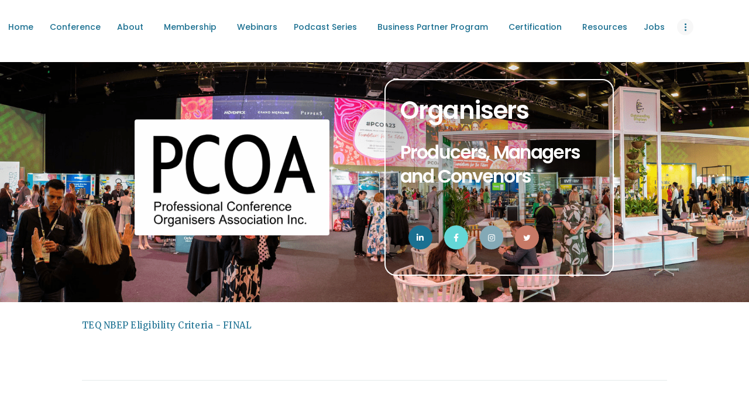

--- FILE ---
content_type: text/html; charset=UTF-8
request_url: https://pco.asn.au/funding/teq-nbep-eligibility-criteria-final/
body_size: 17847
content:
<!DOCTYPE html>
<html lang="en-US" class="no-js scheme_default">
<head>
			<meta charset="UTF-8">
		<meta name="viewport" content="width=device-width, initial-scale=1, maximum-scale=1">
		<meta name="format-detection" content="telephone=no">
		<link rel="profile" href="http://gmpg.org/xfn/11">
		<link rel="pingback" href="https://pco.asn.au/xmlrpc.php">
		<meta name='robots' content='index, follow, max-image-preview:large, max-snippet:-1, max-video-preview:-1' />

	<!-- This site is optimized with the Yoast SEO plugin v26.6 - https://yoast.com/wordpress/plugins/seo/ -->
	<title>TEQ NBEP Eligibility Criteria - FINAL | PCO Association</title>
	<link rel="canonical" href="https://pco.asn.au/funding/teq-nbep-eligibility-criteria-final/" />
	<meta property="og:locale" content="en_US" />
	<meta property="og:type" content="article" />
	<meta property="og:title" content="TEQ NBEP Eligibility Criteria - FINAL | PCO Association" />
	<meta property="og:description" content="TEQ NBEP Eligibility Criteria - FINAL" />
	<meta property="og:url" content="https://pco.asn.au/funding/teq-nbep-eligibility-criteria-final/" />
	<meta property="og:site_name" content="PCO Association" />
	<meta property="article:publisher" content="https://www.facebook.com/pages/Professional-Conference-Organisers-Association-Inc/133072896894015" />
	<script type="application/ld+json" class="yoast-schema-graph">{"@context":"https://schema.org","@graph":[{"@type":"WebPage","@id":"https://pco.asn.au/funding/teq-nbep-eligibility-criteria-final/","url":"https://pco.asn.au/funding/teq-nbep-eligibility-criteria-final/","name":"TEQ NBEP Eligibility Criteria - FINAL | PCO Association","isPartOf":{"@id":"https://pco.asn.au/#website"},"primaryImageOfPage":{"@id":"https://pco.asn.au/funding/teq-nbep-eligibility-criteria-final/#primaryimage"},"image":{"@id":"https://pco.asn.au/funding/teq-nbep-eligibility-criteria-final/#primaryimage"},"thumbnailUrl":"","datePublished":"2021-03-22T04:58:52+00:00","breadcrumb":{"@id":"https://pco.asn.au/funding/teq-nbep-eligibility-criteria-final/#breadcrumb"},"inLanguage":"en-US","potentialAction":[{"@type":"ReadAction","target":["https://pco.asn.au/funding/teq-nbep-eligibility-criteria-final/"]}]},{"@type":"ImageObject","inLanguage":"en-US","@id":"https://pco.asn.au/funding/teq-nbep-eligibility-criteria-final/#primaryimage","url":"","contentUrl":""},{"@type":"BreadcrumbList","@id":"https://pco.asn.au/funding/teq-nbep-eligibility-criteria-final/#breadcrumb","itemListElement":[{"@type":"ListItem","position":1,"name":"Home","item":"https://pco.asn.au/"},{"@type":"ListItem","position":2,"name":"Funding","item":"https://pco.asn.au/funding/"},{"@type":"ListItem","position":3,"name":"TEQ NBEP Eligibility Criteria &#8211; FINAL"}]},{"@type":"WebSite","@id":"https://pco.asn.au/#website","url":"https://pco.asn.au/","name":"PCO Association","description":"The community for Event Management Professionals","publisher":{"@id":"https://pco.asn.au/#organization"},"potentialAction":[{"@type":"SearchAction","target":{"@type":"EntryPoint","urlTemplate":"https://pco.asn.au/?s={search_term_string}"},"query-input":{"@type":"PropertyValueSpecification","valueRequired":true,"valueName":"search_term_string"}}],"inLanguage":"en-US"},{"@type":"Organization","@id":"https://pco.asn.au/#organization","name":"Professional Conference Organisers Association","url":"https://pco.asn.au/","logo":{"@type":"ImageObject","inLanguage":"en-US","@id":"https://pco.asn.au/#/schema/logo/image/","url":"https://pco.asn.au/wp-content/uploads/pco-round.png","contentUrl":"https://pco.asn.au/wp-content/uploads/pco-round.png","width":1200,"height":1200,"caption":"Professional Conference Organisers Association"},"image":{"@id":"https://pco.asn.au/#/schema/logo/image/"},"sameAs":["https://www.facebook.com/pages/Professional-Conference-Organisers-Association-Inc/133072896894015","https://x.com/pcoasn","https://www.instagram.com/pcoassn/","https://www.linkedin.com/company/professional-conference-organisers-association/"]}]}</script>
	<!-- / Yoast SEO plugin. -->


<link rel='dns-prefetch' href='//platform-api.sharethis.com' />
<link rel='dns-prefetch' href='//use.fontawesome.com' />
<link rel='dns-prefetch' href='//fonts.googleapis.com' />
<link rel="alternate" type="application/rss+xml" title="PCO Association &raquo; Feed" href="https://pco.asn.au/feed/" />
<link rel="alternate" type="application/rss+xml" title="PCO Association &raquo; Comments Feed" href="https://pco.asn.au/comments/feed/" />
<link rel="alternate" type="text/calendar" title="PCO Association &raquo; iCal Feed" href="https://pco.asn.au/events/?ical=1" />
<link rel="alternate" type="application/rss+xml" title="PCO Association &raquo; TEQ NBEP Eligibility Criteria &#8211; FINAL Comments Feed" href="https://pco.asn.au/funding/teq-nbep-eligibility-criteria-final/feed/" />
<link rel="alternate" title="oEmbed (JSON)" type="application/json+oembed" href="https://pco.asn.au/wp-json/oembed/1.0/embed?url=https%3A%2F%2Fpco.asn.au%2Ffunding%2Fteq-nbep-eligibility-criteria-final%2F" />
<link rel="alternate" title="oEmbed (XML)" type="text/xml+oembed" href="https://pco.asn.au/wp-json/oembed/1.0/embed?url=https%3A%2F%2Fpco.asn.au%2Ffunding%2Fteq-nbep-eligibility-criteria-final%2F&#038;format=xml" />
<style id='wp-img-auto-sizes-contain-inline-css' type='text/css'>
img:is([sizes=auto i],[sizes^="auto," i]){contain-intrinsic-size:3000px 1500px}
/*# sourceURL=wp-img-auto-sizes-contain-inline-css */
</style>
<link property="stylesheet" rel='stylesheet' id='vc_extensions_cqbundle_adminicon-css' href='https://pco.asn.au/wp-content/plugins/vc-extensions-bundle/css/admin_icon.css?ver=6.9' type='text/css' media='all' />
<style id='wp-emoji-styles-inline-css' type='text/css'>

	img.wp-smiley, img.emoji {
		display: inline !important;
		border: none !important;
		box-shadow: none !important;
		height: 1em !important;
		width: 1em !important;
		margin: 0 0.07em !important;
		vertical-align: -0.1em !important;
		background: none !important;
		padding: 0 !important;
	}
/*# sourceURL=wp-emoji-styles-inline-css */
</style>
<link property="stylesheet" rel='stylesheet' id='wp-block-library-css' href='https://pco.asn.au/wp-includes/css/dist/block-library/style.min.css?ver=6.9' type='text/css' media='all' />
<style id='global-styles-inline-css' type='text/css'>
:root{--wp--preset--aspect-ratio--square: 1;--wp--preset--aspect-ratio--4-3: 4/3;--wp--preset--aspect-ratio--3-4: 3/4;--wp--preset--aspect-ratio--3-2: 3/2;--wp--preset--aspect-ratio--2-3: 2/3;--wp--preset--aspect-ratio--16-9: 16/9;--wp--preset--aspect-ratio--9-16: 9/16;--wp--preset--color--black: #000000;--wp--preset--color--cyan-bluish-gray: #abb8c3;--wp--preset--color--white: #ffffff;--wp--preset--color--pale-pink: #f78da7;--wp--preset--color--vivid-red: #cf2e2e;--wp--preset--color--luminous-vivid-orange: #ff6900;--wp--preset--color--luminous-vivid-amber: #fcb900;--wp--preset--color--light-green-cyan: #7bdcb5;--wp--preset--color--vivid-green-cyan: #00d084;--wp--preset--color--pale-cyan-blue: #8ed1fc;--wp--preset--color--vivid-cyan-blue: #0693e3;--wp--preset--color--vivid-purple: #9b51e0;--wp--preset--gradient--vivid-cyan-blue-to-vivid-purple: linear-gradient(135deg,rgb(6,147,227) 0%,rgb(155,81,224) 100%);--wp--preset--gradient--light-green-cyan-to-vivid-green-cyan: linear-gradient(135deg,rgb(122,220,180) 0%,rgb(0,208,130) 100%);--wp--preset--gradient--luminous-vivid-amber-to-luminous-vivid-orange: linear-gradient(135deg,rgb(252,185,0) 0%,rgb(255,105,0) 100%);--wp--preset--gradient--luminous-vivid-orange-to-vivid-red: linear-gradient(135deg,rgb(255,105,0) 0%,rgb(207,46,46) 100%);--wp--preset--gradient--very-light-gray-to-cyan-bluish-gray: linear-gradient(135deg,rgb(238,238,238) 0%,rgb(169,184,195) 100%);--wp--preset--gradient--cool-to-warm-spectrum: linear-gradient(135deg,rgb(74,234,220) 0%,rgb(151,120,209) 20%,rgb(207,42,186) 40%,rgb(238,44,130) 60%,rgb(251,105,98) 80%,rgb(254,248,76) 100%);--wp--preset--gradient--blush-light-purple: linear-gradient(135deg,rgb(255,206,236) 0%,rgb(152,150,240) 100%);--wp--preset--gradient--blush-bordeaux: linear-gradient(135deg,rgb(254,205,165) 0%,rgb(254,45,45) 50%,rgb(107,0,62) 100%);--wp--preset--gradient--luminous-dusk: linear-gradient(135deg,rgb(255,203,112) 0%,rgb(199,81,192) 50%,rgb(65,88,208) 100%);--wp--preset--gradient--pale-ocean: linear-gradient(135deg,rgb(255,245,203) 0%,rgb(182,227,212) 50%,rgb(51,167,181) 100%);--wp--preset--gradient--electric-grass: linear-gradient(135deg,rgb(202,248,128) 0%,rgb(113,206,126) 100%);--wp--preset--gradient--midnight: linear-gradient(135deg,rgb(2,3,129) 0%,rgb(40,116,252) 100%);--wp--preset--font-size--small: 13px;--wp--preset--font-size--medium: 20px;--wp--preset--font-size--large: 36px;--wp--preset--font-size--x-large: 42px;--wp--preset--spacing--20: 0.44rem;--wp--preset--spacing--30: 0.67rem;--wp--preset--spacing--40: 1rem;--wp--preset--spacing--50: 1.5rem;--wp--preset--spacing--60: 2.25rem;--wp--preset--spacing--70: 3.38rem;--wp--preset--spacing--80: 5.06rem;--wp--preset--shadow--natural: 6px 6px 9px rgba(0, 0, 0, 0.2);--wp--preset--shadow--deep: 12px 12px 50px rgba(0, 0, 0, 0.4);--wp--preset--shadow--sharp: 6px 6px 0px rgba(0, 0, 0, 0.2);--wp--preset--shadow--outlined: 6px 6px 0px -3px rgb(255, 255, 255), 6px 6px rgb(0, 0, 0);--wp--preset--shadow--crisp: 6px 6px 0px rgb(0, 0, 0);}:where(.is-layout-flex){gap: 0.5em;}:where(.is-layout-grid){gap: 0.5em;}body .is-layout-flex{display: flex;}.is-layout-flex{flex-wrap: wrap;align-items: center;}.is-layout-flex > :is(*, div){margin: 0;}body .is-layout-grid{display: grid;}.is-layout-grid > :is(*, div){margin: 0;}:where(.wp-block-columns.is-layout-flex){gap: 2em;}:where(.wp-block-columns.is-layout-grid){gap: 2em;}:where(.wp-block-post-template.is-layout-flex){gap: 1.25em;}:where(.wp-block-post-template.is-layout-grid){gap: 1.25em;}.has-black-color{color: var(--wp--preset--color--black) !important;}.has-cyan-bluish-gray-color{color: var(--wp--preset--color--cyan-bluish-gray) !important;}.has-white-color{color: var(--wp--preset--color--white) !important;}.has-pale-pink-color{color: var(--wp--preset--color--pale-pink) !important;}.has-vivid-red-color{color: var(--wp--preset--color--vivid-red) !important;}.has-luminous-vivid-orange-color{color: var(--wp--preset--color--luminous-vivid-orange) !important;}.has-luminous-vivid-amber-color{color: var(--wp--preset--color--luminous-vivid-amber) !important;}.has-light-green-cyan-color{color: var(--wp--preset--color--light-green-cyan) !important;}.has-vivid-green-cyan-color{color: var(--wp--preset--color--vivid-green-cyan) !important;}.has-pale-cyan-blue-color{color: var(--wp--preset--color--pale-cyan-blue) !important;}.has-vivid-cyan-blue-color{color: var(--wp--preset--color--vivid-cyan-blue) !important;}.has-vivid-purple-color{color: var(--wp--preset--color--vivid-purple) !important;}.has-black-background-color{background-color: var(--wp--preset--color--black) !important;}.has-cyan-bluish-gray-background-color{background-color: var(--wp--preset--color--cyan-bluish-gray) !important;}.has-white-background-color{background-color: var(--wp--preset--color--white) !important;}.has-pale-pink-background-color{background-color: var(--wp--preset--color--pale-pink) !important;}.has-vivid-red-background-color{background-color: var(--wp--preset--color--vivid-red) !important;}.has-luminous-vivid-orange-background-color{background-color: var(--wp--preset--color--luminous-vivid-orange) !important;}.has-luminous-vivid-amber-background-color{background-color: var(--wp--preset--color--luminous-vivid-amber) !important;}.has-light-green-cyan-background-color{background-color: var(--wp--preset--color--light-green-cyan) !important;}.has-vivid-green-cyan-background-color{background-color: var(--wp--preset--color--vivid-green-cyan) !important;}.has-pale-cyan-blue-background-color{background-color: var(--wp--preset--color--pale-cyan-blue) !important;}.has-vivid-cyan-blue-background-color{background-color: var(--wp--preset--color--vivid-cyan-blue) !important;}.has-vivid-purple-background-color{background-color: var(--wp--preset--color--vivid-purple) !important;}.has-black-border-color{border-color: var(--wp--preset--color--black) !important;}.has-cyan-bluish-gray-border-color{border-color: var(--wp--preset--color--cyan-bluish-gray) !important;}.has-white-border-color{border-color: var(--wp--preset--color--white) !important;}.has-pale-pink-border-color{border-color: var(--wp--preset--color--pale-pink) !important;}.has-vivid-red-border-color{border-color: var(--wp--preset--color--vivid-red) !important;}.has-luminous-vivid-orange-border-color{border-color: var(--wp--preset--color--luminous-vivid-orange) !important;}.has-luminous-vivid-amber-border-color{border-color: var(--wp--preset--color--luminous-vivid-amber) !important;}.has-light-green-cyan-border-color{border-color: var(--wp--preset--color--light-green-cyan) !important;}.has-vivid-green-cyan-border-color{border-color: var(--wp--preset--color--vivid-green-cyan) !important;}.has-pale-cyan-blue-border-color{border-color: var(--wp--preset--color--pale-cyan-blue) !important;}.has-vivid-cyan-blue-border-color{border-color: var(--wp--preset--color--vivid-cyan-blue) !important;}.has-vivid-purple-border-color{border-color: var(--wp--preset--color--vivid-purple) !important;}.has-vivid-cyan-blue-to-vivid-purple-gradient-background{background: var(--wp--preset--gradient--vivid-cyan-blue-to-vivid-purple) !important;}.has-light-green-cyan-to-vivid-green-cyan-gradient-background{background: var(--wp--preset--gradient--light-green-cyan-to-vivid-green-cyan) !important;}.has-luminous-vivid-amber-to-luminous-vivid-orange-gradient-background{background: var(--wp--preset--gradient--luminous-vivid-amber-to-luminous-vivid-orange) !important;}.has-luminous-vivid-orange-to-vivid-red-gradient-background{background: var(--wp--preset--gradient--luminous-vivid-orange-to-vivid-red) !important;}.has-very-light-gray-to-cyan-bluish-gray-gradient-background{background: var(--wp--preset--gradient--very-light-gray-to-cyan-bluish-gray) !important;}.has-cool-to-warm-spectrum-gradient-background{background: var(--wp--preset--gradient--cool-to-warm-spectrum) !important;}.has-blush-light-purple-gradient-background{background: var(--wp--preset--gradient--blush-light-purple) !important;}.has-blush-bordeaux-gradient-background{background: var(--wp--preset--gradient--blush-bordeaux) !important;}.has-luminous-dusk-gradient-background{background: var(--wp--preset--gradient--luminous-dusk) !important;}.has-pale-ocean-gradient-background{background: var(--wp--preset--gradient--pale-ocean) !important;}.has-electric-grass-gradient-background{background: var(--wp--preset--gradient--electric-grass) !important;}.has-midnight-gradient-background{background: var(--wp--preset--gradient--midnight) !important;}.has-small-font-size{font-size: var(--wp--preset--font-size--small) !important;}.has-medium-font-size{font-size: var(--wp--preset--font-size--medium) !important;}.has-large-font-size{font-size: var(--wp--preset--font-size--large) !important;}.has-x-large-font-size{font-size: var(--wp--preset--font-size--x-large) !important;}
/*# sourceURL=global-styles-inline-css */
</style>

<style id='classic-theme-styles-inline-css' type='text/css'>
/*! This file is auto-generated */
.wp-block-button__link{color:#fff;background-color:#32373c;border-radius:9999px;box-shadow:none;text-decoration:none;padding:calc(.667em + 2px) calc(1.333em + 2px);font-size:1.125em}.wp-block-file__button{background:#32373c;color:#fff;text-decoration:none}
/*# sourceURL=/wp-includes/css/classic-themes.min.css */
</style>
<style id='font-awesome-svg-styles-default-inline-css' type='text/css'>
.svg-inline--fa {
  display: inline-block;
  height: 1em;
  overflow: visible;
  vertical-align: -.125em;
}
/*# sourceURL=font-awesome-svg-styles-default-inline-css */
</style>
<link property="stylesheet" rel='stylesheet' id='font-awesome-svg-styles-css' href='https://pco.asn.au/wp-content/uploads/font-awesome/v5.13.0/css/svg-with-js.css' type='text/css' media='all' />
<style id='font-awesome-svg-styles-inline-css' type='text/css'>
   .wp-block-font-awesome-icon svg::before,
   .wp-rich-text-font-awesome-icon svg::before {content: unset;}
/*# sourceURL=font-awesome-svg-styles-inline-css */
</style>
<link property="stylesheet" rel='stylesheet' id='essential-grid-plugin-settings-css' href='https://pco.asn.au/wp-content/plugins/essential-grid/public/assets/css/settings.css?ver=2.3.3' type='text/css' media='all' />
<link property="stylesheet" rel='stylesheet' id='tp-fontello-css' href='https://pco.asn.au/wp-content/plugins/essential-grid/public/assets/font/fontello/css/fontello.css?ver=2.3.3' type='text/css' media='all' />
<link property="stylesheet" rel='stylesheet' id='rs-plugin-settings-css' href='https://pco.asn.au/wp-content/plugins/revslider/public/assets/css/rs6.css?ver=6.1.3' type='text/css' media='all' />
<style id='rs-plugin-settings-inline-css' type='text/css'>
#rs-demo-id {}
/*# sourceURL=rs-plugin-settings-inline-css */
</style>
<link property="stylesheet" rel='stylesheet' id='symple_shortcode_styles-css' href='https://pco.asn.au/wp-content/plugins/symple-shortcodes/shortcodes/css/symple_shortcodes_styles.css?ver=6.9' type='text/css' media='all' />
<link property="stylesheet" rel='stylesheet' id='trx_addons-icons-css' href='https://pco.asn.au/wp-content/plugins/trx_addons/css/font-icons/css/trx_addons_icons-embedded.css?ver=6.9' type='text/css' media='all' />
<link property="stylesheet" rel='stylesheet' id='swiperslider-css' href='https://pco.asn.au/wp-content/plugins/trx_addons/js/swiper/swiper.min.css' type='text/css' media='all' />
<link property="stylesheet" rel='stylesheet' id='magnific-popup-css' href='https://pco.asn.au/wp-content/plugins/trx_addons/js/magnific/magnific-popup.min.css' type='text/css' media='all' />
<link property="stylesheet" rel='stylesheet' id='trx_addons-css' href='https://pco.asn.au/wp-content/plugins/trx_addons/css/trx_addons.css' type='text/css' media='all' />
<link property="stylesheet" rel='stylesheet' id='trx_addons-animation-css' href='https://pco.asn.au/wp-content/plugins/trx_addons/css/trx_addons.animation.css?ver=6.9' type='text/css' media='all' />
<link property="stylesheet" rel='stylesheet' id='ppress-frontend-css' href='https://pco.asn.au/wp-content/plugins/wp-user-avatar/assets/css/frontend.min.css?ver=4.16.8' type='text/css' media='all' />
<link property="stylesheet" rel='stylesheet' id='ppress-flatpickr-css' href='https://pco.asn.au/wp-content/plugins/wp-user-avatar/assets/flatpickr/flatpickr.min.css?ver=4.16.8' type='text/css' media='all' />
<link property="stylesheet" rel='stylesheet' id='ppress-select2-css' href='https://pco.asn.au/wp-content/plugins/wp-user-avatar/assets/select2/select2.min.css?ver=6.9' type='text/css' media='all' />
<link property="stylesheet" rel='stylesheet' id='if-menu-site-css-css' href='https://pco.asn.au/wp-content/plugins/if-menu/assets/if-menu-site.css?ver=6.9' type='text/css' media='all' />
<link property="stylesheet" rel='stylesheet' id='font-awesome-official-css' href='https://use.fontawesome.com/releases/v5.13.0/css/all.css' type='text/css' media='all' integrity="sha384-Bfad6CLCknfcloXFOyFnlgtENryhrpZCe29RTifKEixXQZ38WheV+i/6YWSzkz3V" crossorigin="anonymous" />
<link property="stylesheet" rel='stylesheet' id='dvk-social-sharing-css' href='https://pco.asn.au/wp-content/plugins/dvk-social-sharing/assets/css/styles.min.css?ver=1.3.9' type='text/css' media='all' />
<link property="stylesheet" rel='stylesheet' id='font-awesome-css' href='https://pco.asn.au/wp-content/plugins/symple-shortcodes/shortcodes/css/font-awesome.min.css?ver=6.9' type='text/css' media='all' />
<link property="stylesheet" rel='stylesheet' id='popupaoc-public-style-css' href='https://pco.asn.au/wp-content/plugins/popup-anything-on-click/assets/css/popupaoc-public.css?ver=2.9.1' type='text/css' media='all' />
<link property="stylesheet" rel='stylesheet' id='childhope-font-google_fonts-css' href='https://fonts.googleapis.com/css?family=Merriweather%3A400%2C700%2C700i%7CPoppins%3A400%2C500%2C600&#038;subset=latin%2Clatin-ext&#038;ver=6.9' type='text/css' media='all' />
<link property="stylesheet" rel='stylesheet' id='fontello-css' href='https://pco.asn.au/wp-content/themes/childhope/css/fontello/css/fontello-embedded.css?ver=6.9' type='text/css' media='all' />
<link property="stylesheet" rel='stylesheet' id='childhope-main-css' href='https://pco.asn.au/wp-content/themes/childhope/style.css' type='text/css' media='all' />
<link property="stylesheet" rel='stylesheet' id='childhope-styles-css' href='https://pco.asn.au/wp-content/themes/childhope/css/__styles.css?ver=6.9' type='text/css' media='all' />
<link property="stylesheet" rel='stylesheet' id='childhope-colors-css' href='https://pco.asn.au/wp-content/themes/childhope/css/__colors.css?ver=6.9' type='text/css' media='all' />
<link property="stylesheet" rel='stylesheet' id='mediaelement-css' href='https://pco.asn.au/wp-includes/js/mediaelement/mediaelementplayer-legacy.min.css?ver=4.2.17' type='text/css' media='all' />
<link property="stylesheet" rel='stylesheet' id='wp-mediaelement-css' href='https://pco.asn.au/wp-includes/js/mediaelement/wp-mediaelement.min.css?ver=6.9' type='text/css' media='all' />
<link property="stylesheet" rel='stylesheet' id='childhope-responsive-css' href='https://pco.asn.au/wp-content/themes/childhope/css/responsive.css?ver=6.9' type='text/css' media='all' />
<link property="stylesheet" rel='stylesheet' id='font-awesome-official-v4shim-css' href='https://use.fontawesome.com/releases/v5.13.0/css/v4-shims.css' type='text/css' media='all' integrity="sha384-/7iOrVBege33/9vHFYEtviVcxjUsNCqyeMnlW/Ms+PH8uRdFkKFmqf9CbVAN0Qef" crossorigin="anonymous" />
<style id='font-awesome-official-v4shim-inline-css' type='text/css'>
@font-face {
font-family: "FontAwesome";
font-display: block;
src: url("https://use.fontawesome.com/releases/v5.13.0/webfonts/fa-brands-400.eot"),
		url("https://use.fontawesome.com/releases/v5.13.0/webfonts/fa-brands-400.eot?#iefix") format("embedded-opentype"),
		url("https://use.fontawesome.com/releases/v5.13.0/webfonts/fa-brands-400.woff2") format("woff2"),
		url("https://use.fontawesome.com/releases/v5.13.0/webfonts/fa-brands-400.woff") format("woff"),
		url("https://use.fontawesome.com/releases/v5.13.0/webfonts/fa-brands-400.ttf") format("truetype"),
		url("https://use.fontawesome.com/releases/v5.13.0/webfonts/fa-brands-400.svg#fontawesome") format("svg");
}

@font-face {
font-family: "FontAwesome";
font-display: block;
src: url("https://use.fontawesome.com/releases/v5.13.0/webfonts/fa-solid-900.eot"),
		url("https://use.fontawesome.com/releases/v5.13.0/webfonts/fa-solid-900.eot?#iefix") format("embedded-opentype"),
		url("https://use.fontawesome.com/releases/v5.13.0/webfonts/fa-solid-900.woff2") format("woff2"),
		url("https://use.fontawesome.com/releases/v5.13.0/webfonts/fa-solid-900.woff") format("woff"),
		url("https://use.fontawesome.com/releases/v5.13.0/webfonts/fa-solid-900.ttf") format("truetype"),
		url("https://use.fontawesome.com/releases/v5.13.0/webfonts/fa-solid-900.svg#fontawesome") format("svg");
}

@font-face {
font-family: "FontAwesome";
font-display: block;
src: url("https://use.fontawesome.com/releases/v5.13.0/webfonts/fa-regular-400.eot"),
		url("https://use.fontawesome.com/releases/v5.13.0/webfonts/fa-regular-400.eot?#iefix") format("embedded-opentype"),
		url("https://use.fontawesome.com/releases/v5.13.0/webfonts/fa-regular-400.woff2") format("woff2"),
		url("https://use.fontawesome.com/releases/v5.13.0/webfonts/fa-regular-400.woff") format("woff"),
		url("https://use.fontawesome.com/releases/v5.13.0/webfonts/fa-regular-400.ttf") format("truetype"),
		url("https://use.fontawesome.com/releases/v5.13.0/webfonts/fa-regular-400.svg#fontawesome") format("svg");
unicode-range: U+F004-F005,U+F007,U+F017,U+F022,U+F024,U+F02E,U+F03E,U+F044,U+F057-F059,U+F06E,U+F070,U+F075,U+F07B-F07C,U+F080,U+F086,U+F089,U+F094,U+F09D,U+F0A0,U+F0A4-F0A7,U+F0C5,U+F0C7-F0C8,U+F0E0,U+F0EB,U+F0F3,U+F0F8,U+F0FE,U+F111,U+F118-F11A,U+F11C,U+F133,U+F144,U+F146,U+F14A,U+F14D-F14E,U+F150-F152,U+F15B-F15C,U+F164-F165,U+F185-F186,U+F191-F192,U+F1AD,U+F1C1-F1C9,U+F1CD,U+F1D8,U+F1E3,U+F1EA,U+F1F6,U+F1F9,U+F20A,U+F247-F249,U+F24D,U+F254-F25B,U+F25D,U+F267,U+F271-F274,U+F279,U+F28B,U+F28D,U+F2B5-F2B6,U+F2B9,U+F2BB,U+F2BD,U+F2C1-F2C2,U+F2D0,U+F2D2,U+F2DC,U+F2ED,U+F328,U+F358-F35B,U+F3A5,U+F3D1,U+F410,U+F4AD;
}
/*# sourceURL=font-awesome-official-v4shim-inline-css */
</style>
<link property="stylesheet" rel='stylesheet' id='tw-recent-posts-widget-css' href='https://pco.asn.au/wp-content/plugins/tw-recent-posts-widget/tw-recent-posts-widget.css?ver=1.0.5' type='text/css' media='screen' />
<script type="text/javascript" src="https://pco.asn.au/wp-includes/js/jquery/jquery.min.js?ver=3.7.1" id="jquery-core-js"></script>
<script type="text/javascript" src="https://pco.asn.au/wp-includes/js/jquery/jquery-migrate.min.js?ver=3.4.1" id="jquery-migrate-js"></script>
<script type="text/javascript" src="https://pco.asn.au/wp-content/plugins/revslider/public/assets/js/revolution.tools.min.js?ver=6.0" id="tp-tools-js"></script>
<script type="text/javascript" src="https://pco.asn.au/wp-content/plugins/revslider/public/assets/js/rs6.min.js?ver=6.1.3" id="revmin-js"></script>
<script type="text/javascript" src="https://pco.asn.au/wp-content/plugins/wp-user-avatar/assets/flatpickr/flatpickr.min.js?ver=4.16.8" id="ppress-flatpickr-js"></script>
<script type="text/javascript" src="https://pco.asn.au/wp-content/plugins/wp-user-avatar/assets/select2/select2.min.js?ver=4.16.8" id="ppress-select2-js"></script>
<script type="text/javascript" src="//platform-api.sharethis.com/js/sharethis.js#source=googleanalytics-wordpress#product=ga&amp;property=61198df85b327a00125e2a6b" id="googleanalytics-platform-sharethis-js"></script>
<script></script><link rel="https://api.w.org/" href="https://pco.asn.au/wp-json/" /><link rel="alternate" title="JSON" type="application/json" href="https://pco.asn.au/wp-json/wp/v2/media/16010" /><link rel="EditURI" type="application/rsd+xml" title="RSD" href="https://pco.asn.au/xmlrpc.php?rsd" />
<meta name="generator" content="WordPress 6.9" />
<link rel='shortlink' href='https://pco.asn.au/?p=16010' />
<meta name="tec-api-version" content="v1"><meta name="tec-api-origin" content="https://pco.asn.au"><link rel="alternate" href="https://pco.asn.au/wp-json/tribe/events/v1/" /><script>
(function() {
	(function (i, s, o, g, r, a, m) {
		i['GoogleAnalyticsObject'] = r;
		i[r] = i[r] || function () {
				(i[r].q = i[r].q || []).push(arguments)
			}, i[r].l = 1 * new Date();
		a = s.createElement(o),
			m = s.getElementsByTagName(o)[0];
		a.async = 1;
		a.src = g;
		m.parentNode.insertBefore(a, m)
	})(window, document, 'script', 'https://google-analytics.com/analytics.js', 'ga');

	ga('create', 'UA-123888048-1', 'auto');
			ga('send', 'pageview');
	})();
</script>
<meta name="generator" content="Powered by WPBakery Page Builder - drag and drop page builder for WordPress."/>
<meta name="generator" content="Powered by Slider Revolution 6.1.3 - responsive, Mobile-Friendly Slider Plugin for WordPress with comfortable drag and drop interface." />
<link rel="icon" href="https://pco.asn.au/wp-content/uploads/cropped-pcoa-3-32x32.png" sizes="32x32" />
<link rel="icon" href="https://pco.asn.au/wp-content/uploads/cropped-pcoa-3-192x192.png" sizes="192x192" />
<link rel="apple-touch-icon" href="https://pco.asn.au/wp-content/uploads/cropped-pcoa-3-180x180.png" />
<meta name="msapplication-TileImage" content="https://pco.asn.au/wp-content/uploads/cropped-pcoa-3-270x270.png" />
<script type="text/javascript">function setREVStartSize(t){try{var h,e=document.getElementById(t.c).parentNode.offsetWidth;if(e=0===e||isNaN(e)?window.innerWidth:e,t.tabw=void 0===t.tabw?0:parseInt(t.tabw),t.thumbw=void 0===t.thumbw?0:parseInt(t.thumbw),t.tabh=void 0===t.tabh?0:parseInt(t.tabh),t.thumbh=void 0===t.thumbh?0:parseInt(t.thumbh),t.tabhide=void 0===t.tabhide?0:parseInt(t.tabhide),t.thumbhide=void 0===t.thumbhide?0:parseInt(t.thumbhide),t.mh=void 0===t.mh||""==t.mh||"auto"===t.mh?0:parseInt(t.mh,0),"fullscreen"===t.layout||"fullscreen"===t.l)h=Math.max(t.mh,window.innerHeight);else{for(var i in t.gw=Array.isArray(t.gw)?t.gw:[t.gw],t.rl)void 0!==t.gw[i]&&0!==t.gw[i]||(t.gw[i]=t.gw[i-1]);for(var i in t.gh=void 0===t.el||""===t.el||Array.isArray(t.el)&&0==t.el.length?t.gh:t.el,t.gh=Array.isArray(t.gh)?t.gh:[t.gh],t.rl)void 0!==t.gh[i]&&0!==t.gh[i]||(t.gh[i]=t.gh[i-1]);var r,a=new Array(t.rl.length),n=0;for(var i in t.tabw=t.tabhide>=e?0:t.tabw,t.thumbw=t.thumbhide>=e?0:t.thumbw,t.tabh=t.tabhide>=e?0:t.tabh,t.thumbh=t.thumbhide>=e?0:t.thumbh,t.rl)a[i]=t.rl[i]<window.innerWidth?0:t.rl[i];for(var i in r=a[0],a)r>a[i]&&0<a[i]&&(r=a[i],n=i);var d=e>t.gw[n]+t.tabw+t.thumbw?1:(e-(t.tabw+t.thumbw))/t.gw[n];h=t.gh[n]*d+(t.tabh+t.thumbh)}void 0===window.rs_init_css&&(window.rs_init_css=document.head.appendChild(document.createElement("style"))),document.getElementById(t.c).height=h,window.rs_init_css.innerHTML+="#"+t.c+"_wrapper { height: "+h+"px }"}catch(t){console.log("Failure at Presize of Slider:"+t)}};</script>
		<style type="text/css" id="wp-custom-css">
			.related_wrap {display: none;}

/*
	CSS Migrated from Jetpack:
*/
.single .wp-post-image { 
display: none; 
}


.green {
background: green !important;
}		</style>
		<noscript><style> .wpb_animate_when_almost_visible { opacity: 1; }</style></noscript><style type="text/css" id="trx_addons-inline-styles-inline-css">.vc_custom_1586490939090{padding-top: 2rem !important;padding-bottom: 3rem !important;}.vc_custom_1708578982411{margin-top: 0px !important;padding-top: 0.8rem !important;background: #ffffff url(https://pco.asn.au/wp-content/uploads/home-header-24-2-1.png?id=20696) !important;background-position: center !important;background-repeat: no-repeat !important;background-size: cover !important;}.vc_custom_1602119534127{border-top-width: 2px !important;border-right-width: 2px !important;border-bottom-width: 2px !important;border-left-width: 2px !important;padding-top: 35px !important;padding-right: 25px !important;padding-bottom: 35px !important;padding-left: 25px !important;background-color: rgba(0,0,0,0.17) !important;*background-color: rgb(0,0,0) !important;border-left-color: #ffffff !important;border-left-style: solid !important;border-right-color: #ffffff !important;border-right-style: solid !important;border-top-color: #ffffff !important;border-top-style: solid !important;border-bottom-color: #ffffff !important;border-bottom-style: solid !important;border-radius: 20px !important;}.vc_custom_1739487536661{margin-top: 15% !important;margin-bottom: 15% !important;padding-right: 15% !important;}.vc_custom_1602121985860{padding-top: 2rem !important;padding-bottom: 2rem !important;}.vc_custom_1602118589746{padding-left: 1rem !important;}</style><link property="stylesheet" rel='stylesheet' id='js_composer_front-css' href='https://pco.asn.au/wp-content/plugins/js_composer/assets/css/js_composer.min.css?ver=8.0.1' type='text/css' media='all' />
<link property="stylesheet" rel='stylesheet' id='vc_animate-css-css' href='https://pco.asn.au/wp-content/plugins/js_composer/assets/lib/vendor/node_modules/animate.css/animate.min.css?ver=8.0.1' type='text/css' media='all' />
<link property="stylesheet" rel='stylesheet' id='vc_font_awesome_5_shims-css' href='https://pco.asn.au/wp-content/plugins/js_composer/assets/lib/vendor/node_modules/@fortawesome/fontawesome-free/css/v4-shims.min.css?ver=8.0.1' type='text/css' media='all' />
<link property="stylesheet" rel='stylesheet' id='vc_font_awesome_5-css' href='https://pco.asn.au/wp-content/plugins/js_composer/assets/lib/vendor/node_modules/@fortawesome/fontawesome-free/css/all.min.css?ver=8.0.1' type='text/css' media='all' />
</head>

<body class="attachment wp-singular attachment-template-default attachmentid-16010 attachment-pdf wp-theme-childhope symple-shortcodes  symple-shortcodes-responsive tribe-no-js body_tag scheme_default blog_mode_page body_style_wide is_single sidebar_hide expand_content remove_margins header_style_header-custom-15649 header_position_default menu_style_top no_layout wpb-js-composer js-comp-ver-8.0.1 vc_responsive">

	
	<div class="body_wrap">

		<div class="page_wrap">

			<header class="top_panel top_panel_custom top_panel_custom_15649 without_bg_image scheme_default"><div class="vc_row wpb_row vc_row-fluid vc_custom_1586490939090"><div class="wpb_column vc_column_container vc_col-sm-12 sc_layouts_column_icons_position_left"><div class="vc_column-inner"><div class="wpb_wrapper"><div class="sc_layouts_item"><nav id="sc_layouts_menu_361634299" class="sc_layouts_menu sc_layouts_menu_default menu_hover_fade hide_on_mobile"><ul id="menu-main-menu" class="sc_layouts_menu_nav"><li id="menu-item-14737" class="menu-item menu-item-type-post_type menu-item-object-page menu-item-home menu-item-14737"><a href="https://pco.asn.au/"><span>Home</span></a></li><li id="menu-item-15405" class="menu-item menu-item-type-custom menu-item-object-custom menu-item-15405"><a target="_blank" href="https://www.pcoaconference.com.au/"><span>Conference</span></a></li><li id="menu-item-12775" class="menu-item menu-item-type-post_type menu-item-object-page menu-item-has-children menu-item-12775"><a href="https://pco.asn.au/about/"><span>About</span></a>
<ul class="sub-menu"><li id="menu-item-21292" class="green menu-item menu-item-type-custom menu-item-object-custom menu-item-21292"><a target="_blank" href="https://pco.asn.au/login"><span>MEMBERS&#8217; ONLY ACCESS</span></a></li><li id="menu-item-12777" class="menu-item menu-item-type-post_type menu-item-object-page menu-item-12777"><a href="https://pco.asn.au/councillors/"><span>Councillors</span></a></li><li id="menu-item-15432" class="menu-item menu-item-type-post_type menu-item-object-page menu-item-15432"><a href="https://pco.asn.au/team-members/"><span>Team Members</span></a></li><li id="menu-item-12776" class="menu-item menu-item-type-post_type menu-item-object-page menu-item-12776"><a href="https://pco.asn.au/life-members/"><span>Life Members</span></a></li><li id="menu-item-20626" class="menu-item menu-item-type-post_type menu-item-object-page menu-item-20626"><a href="https://pco.asn.au/pcoa-joins-the-australian-chamber-of-commerce-and-industry-acci/"><span>PCOA joins the Australian Chamber of Commerce and Industry (ACCI)</span></a></li><li id="menu-item-21218" class="menu-item menu-item-type-post_type menu-item-object-page menu-item-21218"><a href="https://pco.asn.au/sustainable-events/"><span>PCOA &#038; Sustainability</span></a></li></ul>
</li><li id="menu-item-74" class="menu-item menu-item-type-post_type menu-item-object-page menu-item-has-children menu-item-74"><a href="https://pco.asn.au/membership/"><span>Membership</span></a>
<ul class="sub-menu"><li id="menu-item-15328" class="green menu-item menu-item-type-custom menu-item-object-custom menu-item-15328"><a href="https://pco.asn.au/login"><span>MEMBERS&#8217; ONLY ACCESS</span></a></li><li id="menu-item-12778" class="menu-item menu-item-type-post_type menu-item-object-page menu-item-12778"><a href="https://pco.asn.au/government-support/"><span>Government Support</span></a></li><li id="menu-item-14721" class="menu-item menu-item-type-custom menu-item-object-custom menu-item-14721"><a target="_blank" href="https://pcoassociation.eventsair.com/pcoamembership/member-application"><span>Member Application</span></a></li><li id="menu-item-15161" class="menu-item menu-item-type-custom menu-item-object-custom menu-item-15161"><a target="_blank" href="https://pcoassociation.eventsair.com/pcoamembership/cemrpk"><span>CEM RPK Application</span></a></li><li id="menu-item-15396" class="menu-item menu-item-type-custom menu-item-object-custom menu-item-15396"><a target="_blank" href="https://pcoassociation.eventsair.com/pcoamembership/cem-application"><span>CEM Standard Application</span></a></li><li id="menu-item-14722" class="menu-item menu-item-type-custom menu-item-object-custom menu-item-14722"><a target="_blank" href="https://pcoassociation.eventsair.com/pcoamembership/mempay/"><span>Pay Membership</span></a></li><li id="menu-item-13101" class="menu-item menu-item-type-post_type menu-item-object-page menu-item-13101"><a href="https://pco.asn.au/sig-groups/"><span>SIG Groups</span></a></li><li id="menu-item-15182" class="menu-item menu-item-type-post_type menu-item-object-page menu-item-15182"><a href="https://pco.asn.au/owner-director/"><span>Owners and Directors Area</span></a></li></ul>
</li><li id="menu-item-13255" class="menu-item menu-item-type-post_type menu-item-object-page menu-item-13255"><a href="https://pco.asn.au/webinars/"><span>Webinars</span></a></li><li id="menu-item-20005" class="menu-item menu-item-type-custom menu-item-object-custom menu-item-has-children menu-item-20005"><a href="#"><span>Podcast Series</span></a>
<ul class="sub-menu"><li id="menu-item-21857" class="menu-item menu-item-type-post_type menu-item-object-page menu-item-21857"><a href="https://pco.asn.au/the-conference-collective-2025/"><span>The Conference Collective 2025</span></a></li><li id="menu-item-20783" class="menu-item menu-item-type-post_type menu-item-object-page menu-item-20783"><a href="https://pco.asn.au/the-conference-collective-2024/"><span>The Conference Collective 2024</span></a></li><li id="menu-item-20004" class="menu-item menu-item-type-post_type menu-item-object-page menu-item-20004"><a href="https://pco.asn.au/the-conference-collective/"><span>The Conference Collective 2023</span></a></li><li id="menu-item-17983" class="menu-item menu-item-type-post_type menu-item-object-page menu-item-17983"><a href="https://pco.asn.au/a-breath-of-fresh-air-podcast-series-2022/"><span>Breath of Fresh Air 2022</span></a></li></ul>
</li><li id="menu-item-13070" class="menu-item menu-item-type-post_type menu-item-object-page menu-item-has-children menu-item-13070"><a href="https://pco.asn.au/business-partner-program/"><span>Business Partner Program</span></a>
<ul class="sub-menu"><li id="menu-item-12894" class="menu-item menu-item-type-post_type menu-item-object-page menu-item-12894"><a href="https://pco.asn.au/business-partners/"><span>Business Partners</span></a></li><li id="menu-item-16126" class="menu-item menu-item-type-post_type menu-item-object-page menu-item-16126"><a href="https://pco.asn.au/destination-business-partners/"><span>Destination Business Partners</span></a></li><li id="menu-item-13096" class="menu-item menu-item-type-post_type menu-item-object-page menu-item-13096"><a href="https://pco.asn.au/media-business-partners/"><span>Media Business Partners</span></a></li></ul>
</li><li id="menu-item-12750" class="menu-item menu-item-type-post_type menu-item-object-page menu-item-has-children menu-item-12750"><a href="https://pco.asn.au/certification/"><span>Certification</span></a>
<ul class="sub-menu"><li id="menu-item-12751" class="menu-item menu-item-type-post_type menu-item-object-page menu-item-has-children menu-item-12751"><a href="https://pco.asn.au/apply-for-certified-event-manager-cem-certification/"><span>Apply for Certified Event Manager (CEM) Certification</span></a>
	<ul class="sub-menu"><li id="menu-item-15167" class="menu-item menu-item-type-custom menu-item-object-custom menu-item-15167"><a target="_blank" href="https://pco.asn.au/wp-content/uploads/Client-Referee-Report-2025.pdf"><span>Client Referee Report</span></a></li><li id="menu-item-15166" class="menu-item menu-item-type-custom menu-item-object-custom menu-item-15166"><a target="_blank" href="https://pco.asn.au/wp-content/uploads/Supplier-Referee-Report-2025.pdf"><span>Supplier Referee Report</span></a></li></ul>
</li><li id="menu-item-12941" class="menu-item menu-item-type-post_type menu-item-object-page menu-item-12941"><a href="https://pco.asn.au/company-certification/"><span>Company Certification</span></a></li><li id="menu-item-12752" class="menu-item menu-item-type-post_type menu-item-object-page menu-item-12752"><a href="https://pco.asn.au/certified-event-managers/"><span>Certified Event Managers</span></a></li><li id="menu-item-12955" class="menu-item menu-item-type-post_type menu-item-object-page menu-item-12955"><a href="https://pco.asn.au/certified-event-management-companies/"><span>Certified Event Management Companies</span></a></li></ul>
</li><li id="menu-item-18764" class="menu-item menu-item-type-post_type menu-item-object-page menu-item-18764"><a target="_blank" href="https://pco.asn.au/pcoa-resources-book-sales/"><span>Resources</span></a></li><li id="menu-item-12756" class="menu-item menu-item-type-post_type menu-item-object-page menu-item-12756"><a href="https://pco.asn.au/positions-vacant/"><span>Jobs</span></a></li><li id="menu-item-12839" class="menu-item menu-item-type-post_type menu-item-object-page current_page_parent menu-item-12839"><a href="https://pco.asn.au/blog/"><span>News Room</span></a></li><li id="menu-item-83" class="menu-item menu-item-type-post_type menu-item-object-page menu-item-83"><a href="https://pco.asn.au/contacts/"><span>Contact</span></a></li></ul></nav><!-- /.sc_layouts_menu --><div class="sc_layouts_iconed_text sc_layouts_menu_mobile_button">
		<a class="sc_layouts_item_link sc_layouts_iconed_text_link" href="#">
			<span class="sc_layouts_item_icon sc_layouts_iconed_text_icon trx_addons_icon-menu"></span>
		</a>
	</div></div></div></div></div></div><div data-vc-full-width="true" data-vc-full-width-init="false" data-vc-stretch-content="true" class="vc_row wpb_row vc_row-fluid wpb_animate_when_almost_visible wpb_fadeIn fadeIn vc_custom_1708578982411 vc_row-has-fill vc_column-gap-35 vc_row-no-padding vc_row-o-content-middle vc_row-flex sc_layouts_row sc_layouts_row_type_normal scheme_mint"><div class="wpb_column vc_column_container vc_col-sm-2 sc_layouts_column sc_layouts_column_align_left sc_layouts_column_icons_position_left"><div class="vc_column-inner"><div class="wpb_wrapper"></div></div></div><div class="wpb_column vc_column_container vc_col-sm-4 sc_layouts_column_icons_position_left"><div class="vc_column-inner"><div class="wpb_wrapper">
	<div  class="wpb_single_image wpb_content_element vc_align_right wpb_content_element wpb_animate_when_almost_visible wpb_fadeInLeftBig fadeInLeftBig vc_custom_1739487536661">
		
		<figure class="wpb_wrapper vc_figure">
			<div class="vc_single_image-wrapper vc_box_rounded  vc_box_border_grey"><img width="369" height="219" src="https://pco.asn.au/wp-content/uploads/pcoa-inc-e1739487661117.png" class="vc_single_image-img attachment-full" alt="" title="pcoa-inc" decoding="async" fetchpriority="high" srcset="https://pco.asn.au/wp-content/uploads/pcoa-inc-e1739487661117.png 369w, https://pco.asn.au/wp-content/uploads/pcoa-inc-e1739487661117-300x178.png 300w, https://pco.asn.au/wp-content/uploads/pcoa-inc-e1739487661117-150x89.png 150w, https://pco.asn.au/wp-content/uploads/pcoa-inc-e1739487661117-280x166.png 280w" sizes="(max-width: 369px) 100vw, 369px" /></div>
		</figure>
	</div>
</div></div></div><div class="wpb_column vc_column_container vc_col-sm-4 vc_col-has-fill sc_layouts_column_icons_position_left"><div class="vc_column-inner vc_custom_1602119534127"><div class="wpb_wrapper">
	<div class="wpb_text_column wpb_content_element vc_custom_1602121985860" >
		<div class="wpb_wrapper">
			<h2><span style="color: #ffffff;"><strong>Organisers</strong></span></h2>
<h3><span style="color: #ffffff;"><strong>Producers, Managers<br />
and Convenors</strong></span></h3>

		</div>
	</div>
<div class="sc_layouts_item sc_layouts_hide_on_tablet"><div  id="sc_socials_1749787370" 
		class="hide_on_tablet sc_socials sc_socials_default sc_align_left  vc_custom_1602118589746"><div class="socials_wrap"><span class="social_item"><a href="https://www.linkedin.com/company/professional-conference-organisers-association/" target="_blank" class="social_icons"><span class="fab fa-linkedin-in"></span></a></span><span class="social_item"><a href="https://www.facebook.com/pages/Professional-Conference-Organisers-Association-Inc/133072896894015" target="_blank" class="social_icons"><span class="fab fa-facebook-f"></span></a></span><span class="social_item"><a href="https://www.instagram.com/pcoassn/" target="_blank" class="social_icons"><span class="icon-instagramm"></span></a></span><span class="social_item"><a href="https://twitter.com/pcoasn" target="_blank" class="social_icons"><span class="icon-twitter"></span></a></span></div><!-- /.socials_wrap --></div><!-- /.sc_socials --></div></div></div></div><div class="wpb_column vc_column_container vc_col-sm-2 sc_layouts_column_icons_position_left"><div class="vc_column-inner"><div class="wpb_wrapper"></div></div></div></div><div class="vc_row-full-width vc_clearfix"></div><div class="vc_row wpb_row vc_row-fluid"><div class="wpb_column vc_column_container vc_col-sm-12 sc_layouts_column_icons_position_left"><div class="vc_column-inner"><div class="wpb_wrapper"><div class="vc_empty_space  height_tiny"   style="height: 64px"><span class="vc_empty_space_inner"></span></div><div class="vc_empty_space  height_tiny"   style="height: 64px"><span class="vc_empty_space_inner"></span></div></div></div></div></div></header><div class="menu_mobile_overlay"></div>
<div class="menu_mobile menu_mobile_fullscreen ">
	<div class="menu_mobile_inner">
		<a class="menu_mobile_close icon-cancel"></a><a class="sc_layouts_logo" href="https://pco.asn.au/"><span class="logo_text">PCO Association</span><span class="logo_slogan">The community for Event Management Professionals</span></a><nav class="menu_mobile_nav_area"><ul id="menu_mobile" class=" menu_mobile_nav"><li class="menu-item menu-item-type-post_type menu-item-object-page menu-item-home menu-item-14737"><a href="https://pco.asn.au/"><span>Home</span></a></li><li class="menu-item menu-item-type-custom menu-item-object-custom menu-item-15405"><a target="_blank" href="https://www.pcoaconference.com.au/"><span>Conference</span></a></li><li class="menu-item menu-item-type-post_type menu-item-object-page menu-item-has-children menu-item-12775"><a href="https://pco.asn.au/about/"><span>About</span></a>
<ul class="sub-menu"><li class="green menu-item menu-item-type-custom menu-item-object-custom menu-item-21292"><a target="_blank" href="https://pco.asn.au/login"><span>MEMBERS&#8217; ONLY ACCESS</span></a></li><li class="menu-item menu-item-type-post_type menu-item-object-page menu-item-12777"><a href="https://pco.asn.au/councillors/"><span>Councillors</span></a></li><li class="menu-item menu-item-type-post_type menu-item-object-page menu-item-15432"><a href="https://pco.asn.au/team-members/"><span>Team Members</span></a></li><li class="menu-item menu-item-type-post_type menu-item-object-page menu-item-12776"><a href="https://pco.asn.au/life-members/"><span>Life Members</span></a></li><li class="menu-item menu-item-type-post_type menu-item-object-page menu-item-20626"><a href="https://pco.asn.au/pcoa-joins-the-australian-chamber-of-commerce-and-industry-acci/"><span>PCOA joins the Australian Chamber of Commerce and Industry (ACCI)</span></a></li><li class="menu-item menu-item-type-post_type menu-item-object-page menu-item-21218"><a href="https://pco.asn.au/sustainable-events/"><span>PCOA &#038; Sustainability</span></a></li></ul>
</li><li class="menu-item menu-item-type-post_type menu-item-object-page menu-item-has-children menu-item-74"><a href="https://pco.asn.au/membership/"><span>Membership</span></a>
<ul class="sub-menu"><li class="green menu-item menu-item-type-custom menu-item-object-custom menu-item-15328"><a href="https://pco.asn.au/login"><span>MEMBERS&#8217; ONLY ACCESS</span></a></li><li class="menu-item menu-item-type-post_type menu-item-object-page menu-item-12778"><a href="https://pco.asn.au/government-support/"><span>Government Support</span></a></li><li class="menu-item menu-item-type-custom menu-item-object-custom menu-item-14721"><a target="_blank" href="https://pcoassociation.eventsair.com/pcoamembership/member-application"><span>Member Application</span></a></li><li class="menu-item menu-item-type-custom menu-item-object-custom menu-item-15161"><a target="_blank" href="https://pcoassociation.eventsair.com/pcoamembership/cemrpk"><span>CEM RPK Application</span></a></li><li class="menu-item menu-item-type-custom menu-item-object-custom menu-item-15396"><a target="_blank" href="https://pcoassociation.eventsair.com/pcoamembership/cem-application"><span>CEM Standard Application</span></a></li><li class="menu-item menu-item-type-custom menu-item-object-custom menu-item-14722"><a target="_blank" href="https://pcoassociation.eventsair.com/pcoamembership/mempay/"><span>Pay Membership</span></a></li><li class="menu-item menu-item-type-post_type menu-item-object-page menu-item-13101"><a href="https://pco.asn.au/sig-groups/"><span>SIG Groups</span></a></li><li class="menu-item menu-item-type-post_type menu-item-object-page menu-item-15182"><a href="https://pco.asn.au/owner-director/"><span>Owners and Directors Area</span></a></li></ul>
</li><li class="menu-item menu-item-type-post_type menu-item-object-page menu-item-13255"><a href="https://pco.asn.au/webinars/"><span>Webinars</span></a></li><li class="menu-item menu-item-type-custom menu-item-object-custom menu-item-has-children menu-item-20005"><a href="#"><span>Podcast Series</span></a>
<ul class="sub-menu"><li class="menu-item menu-item-type-post_type menu-item-object-page menu-item-21857"><a href="https://pco.asn.au/the-conference-collective-2025/"><span>The Conference Collective 2025</span></a></li><li class="menu-item menu-item-type-post_type menu-item-object-page menu-item-20783"><a href="https://pco.asn.au/the-conference-collective-2024/"><span>The Conference Collective 2024</span></a></li><li class="menu-item menu-item-type-post_type menu-item-object-page menu-item-20004"><a href="https://pco.asn.au/the-conference-collective/"><span>The Conference Collective 2023</span></a></li><li class="menu-item menu-item-type-post_type menu-item-object-page menu-item-17983"><a href="https://pco.asn.au/a-breath-of-fresh-air-podcast-series-2022/"><span>Breath of Fresh Air 2022</span></a></li></ul>
</li><li class="menu-item menu-item-type-post_type menu-item-object-page menu-item-has-children menu-item-13070"><a href="https://pco.asn.au/business-partner-program/"><span>Business Partner Program</span></a>
<ul class="sub-menu"><li class="menu-item menu-item-type-post_type menu-item-object-page menu-item-12894"><a href="https://pco.asn.au/business-partners/"><span>Business Partners</span></a></li><li class="menu-item menu-item-type-post_type menu-item-object-page menu-item-16126"><a href="https://pco.asn.au/destination-business-partners/"><span>Destination Business Partners</span></a></li><li class="menu-item menu-item-type-post_type menu-item-object-page menu-item-13096"><a href="https://pco.asn.au/media-business-partners/"><span>Media Business Partners</span></a></li></ul>
</li><li class="menu-item menu-item-type-post_type menu-item-object-page menu-item-has-children menu-item-12750"><a href="https://pco.asn.au/certification/"><span>Certification</span></a>
<ul class="sub-menu"><li class="menu-item menu-item-type-post_type menu-item-object-page menu-item-has-children menu-item-12751"><a href="https://pco.asn.au/apply-for-certified-event-manager-cem-certification/"><span>Apply for Certified Event Manager (CEM) Certification</span></a>
	<ul class="sub-menu"><li class="menu-item menu-item-type-custom menu-item-object-custom menu-item-15167"><a target="_blank" href="https://pco.asn.au/wp-content/uploads/Client-Referee-Report-2025.pdf"><span>Client Referee Report</span></a></li><li class="menu-item menu-item-type-custom menu-item-object-custom menu-item-15166"><a target="_blank" href="https://pco.asn.au/wp-content/uploads/Supplier-Referee-Report-2025.pdf"><span>Supplier Referee Report</span></a></li></ul>
</li><li class="menu-item menu-item-type-post_type menu-item-object-page menu-item-12941"><a href="https://pco.asn.au/company-certification/"><span>Company Certification</span></a></li><li class="menu-item menu-item-type-post_type menu-item-object-page menu-item-12752"><a href="https://pco.asn.au/certified-event-managers/"><span>Certified Event Managers</span></a></li><li class="menu-item menu-item-type-post_type menu-item-object-page menu-item-12955"><a href="https://pco.asn.au/certified-event-management-companies/"><span>Certified Event Management Companies</span></a></li></ul>
</li><li class="menu-item menu-item-type-post_type menu-item-object-page menu-item-18764"><a target="_blank" href="https://pco.asn.au/pcoa-resources-book-sales/"><span>Resources</span></a></li><li class="menu-item menu-item-type-post_type menu-item-object-page menu-item-12756"><a href="https://pco.asn.au/positions-vacant/"><span>Jobs</span></a></li><li class="menu-item menu-item-type-post_type menu-item-object-page current_page_parent menu-item-12839"><a href="https://pco.asn.au/blog/"><span>News Room</span></a></li><li class="menu-item menu-item-type-post_type menu-item-object-page menu-item-83"><a href="https://pco.asn.au/contacts/"><span>Contact</span></a></li></ul></nav><div class="search_wrap search_style_normal search_mobile">
	<div class="search_form_wrap">
		<form role="search" method="get" class="search_form" action="https://pco.asn.au/">
			<input type="text" class="search_field" placeholder="Search" value="" name="s">
			<button type="submit" class="search_submit trx_addons_icon-search"></button>
					</form>
	</div>
	</div><div class="socials_mobile"><span class="social_item"><a href="https://twitter.com/pcoasn" target="_blank" class="social_icons social_twitter"><span class="trx_addons_icon-twitter"></span></a></span><span class="social_item"><a href="https://www.facebook.com/pages/Professional-Conference-Organisers-Association-Inc/133072896894015" target="_blank" class="social_icons social_facebook"><span class="trx_addons_icon-facebook"></span></a></span><span class="social_item"><a href="https://www.instagram.com/pcoassn/" target="_blank" class="social_icons social_instagram"><span class="trx_addons_icon-instagram"></span></a></span></div>	</div>
</div>

			<div class="page_content_wrap scheme_default">

								<div class="content_wrap">
				
									

					<div class="content">
										

<article id="post-16010" class="post_item_single post_type_page post-16010 attachment type-attachment status-inherit hentry">
	<div class="post_content entry-content">
		<p class="attachment"><a href='https://pco.asn.au/wp-content/uploads/TEQ-NBEP-Eligibility-Criteria-FINAL.pdf'>TEQ NBEP Eligibility Criteria - FINAL</a></p>
	</div><!-- .entry-content -->

</article>
	<section class="comments_wrap">
					<div class="comments_form_wrap">
				<div class="comments_form">
					<div id="respond" class="comment-respond">
		<h3 class="section_title comments_form_title">Leave a comment</h3><form action="https://pco.asn.au/wp-comments-post.php" method="post" id="commentform" class="comment-form "><div class="comments_field comments_comment"><label for="comment" class="required">Comment</label><span class="sc_form_field_wrap"><textarea id="comment" name="comment" placeholder="Your comment *" aria-required="true"></textarea></span></div><div class="comments_field comments_author"><label for="author" class="required">Name</label><span class="sc_form_field_wrap"><input id="author" name="author" type="text" placeholder="Your Name *" value="" aria-required="true" /></span></div>
<div class="comments_field comments_email"><label for="email" class="required">E-mail</label><span class="sc_form_field_wrap"><input id="email" name="email" type="text" placeholder="Your E-mail *" value="" aria-required="true" /></span></div>
<p class="comment-form-cookies-consent"><input id="wp-comment-cookies-consent" name="wp-comment-cookies-consent" type="checkbox" value="yes" /> <label for="wp-comment-cookies-consent">Save my name, email, and website in this browser for the next time I comment.</label></p>
<div class="comments_field comments_i_agree_privacy_policy"><span class="sc_form_field_wrap"><input id="i_agree_privacy_policy" name="i_agree_privacy_policy" type="checkbox" value="1" /> <label for="i_agree_privacy_policy" class="optional">I agree that my submitted data is being collected and stored.</label></span></div>
<p class="form-submit"><input name="submit" type="submit" id="send_comment" class="submit" value="Leave a comment" /> <input type='hidden' name='comment_post_ID' value='16010' id='comment_post_ID' />
<input type='hidden' name='comment_parent' id='comment_parent' value='0' />
</p><p style="display: none;"><input type="hidden" id="akismet_comment_nonce" name="akismet_comment_nonce" value="48470bfc2f" /></p><p style="display: none !important;" class="akismet-fields-container" data-prefix="ak_"><label>&#916;<textarea name="ak_hp_textarea" cols="45" rows="8" maxlength="100"></textarea></label><input type="hidden" id="ak_js_1" name="ak_js" value="1"/><script>document.getElementById( "ak_js_1" ).setAttribute( "value", ( new Date() ).getTime() );</script></p></form>	</div><!-- #respond -->
					</div>
			</div><!-- /.comments_form_wrap -->
				</section><!-- /.comments_wrap -->
					<div class="widgets_below_content widgets_below_content_wrap widget_area">
					<div class="widgets_below_content_inner widgets_below_content_inner widget_area_inner">
						<div class="columns_wrap"><aside id="media_image-2" class="column-1_1 widget widget_media_image"><img width="300" height="86" src="https://pco.asn.au/wp-content/uploads/2020/02/black-300x86.png" class="image wp-image-1193  attachment-medium size-medium" alt="" style="max-width: 100%; height: auto;" decoding="async" loading="lazy" srcset="https://pco.asn.au/wp-content/uploads/2020/02/black-300x86.png 300w, https://pco.asn.au/wp-content/uploads/2020/02/black.png 350w" sizes="auto, (max-width: 300px) 100vw, 300px" /></aside></div>					</div> <!-- /.widget_area_inner -->
				</div> <!-- /.widget_area -->
								
					</div><!-- </.content> -->

					</div><!-- </.content_wrap> -->			</div><!-- </.page_content_wrap> -->

			<footer class="footer_wrap footer_default scheme_dark">
			<div class="footer_widgets_wrap widget_area">
			<div class="footer_widgets_inner widget_area_inner">
				<div class="content_wrap"><div class="columns_wrap"><aside id="text-2" class="column-1_3 widget widget_text"><h5 class="widget_title">Contact Us</h5>			<div class="textwidget"><p><strong>Membership and Certification enquiries</strong><br />
<strong>Cindy Axisa</strong><br />
M:<strong> </strong>0435 374 476<br />
E: <a href="mailto:cindy@pco.asn.au">cindy@pco.asn.au</a></p>
<p><strong>Business Partner Program enquiries</strong><br />
<strong>Maxine Tod</strong><br />
M:<strong> </strong>0435 103 912<br />
E: <a href="mailto:maxine@pco.asn.au" target="_blank" rel="noopener noreferrer">maxine@pco.asn.au</a></p>
<p>PO Box 1253, Nerang QLD 4211<br />
<strong>URL:</strong> www.pco.asn.au</p>
</div>
		</aside><aside id="nav_menu-8" class="column-1_3 widget widget_nav_menu"><h5 class="widget_title">Memberships &#038; Certification</h5><div class="menu-footer-1-container"><ul id="menu-footer-1" class="menu"><li id="menu-item-13154" class="menu-item menu-item-type-post_type menu-item-object-page menu-item-has-children menu-item-13154"><a href="https://pco.asn.au/membership/">Membership</a>
<ul class="sub-menu">
	<li id="menu-item-14724" class="menu-item menu-item-type-custom menu-item-object-custom menu-item-14724"><a target="_blank" href="https://pcoassociation.eventsair.com/pcoamembership/member-application">Member Application</a></li>
	<li id="menu-item-15160" class="menu-item menu-item-type-custom menu-item-object-custom menu-item-15160"><a href="https://pcoassociation.eventsair.com/pcoamembership/cemrpk">CEM RPK Application</a></li>
	<li id="menu-item-14723" class="menu-item menu-item-type-custom menu-item-object-custom menu-item-14723"><a target="_blank" href="https://pcoassociation.eventsair.com/pcoamembership/mempay/">Pay Membership</a></li>
	<li id="menu-item-13153" class="menu-item menu-item-type-post_type menu-item-object-page menu-item-13153"><a href="https://pco.asn.au/sig-groups/">SIG Groups</a></li>
</ul>
</li>
<li id="menu-item-12763" class="menu-item menu-item-type-post_type menu-item-object-page menu-item-has-children menu-item-12763"><a href="https://pco.asn.au/certification/">Certification</a>
<ul class="sub-menu">
	<li id="menu-item-12762" class="menu-item menu-item-type-post_type menu-item-object-page menu-item-12762"><a href="https://pco.asn.au/apply-for-certified-event-manager-cem-certification/">Apply for Certified Event Manager (CEM) Certification</a></li>
	<li id="menu-item-13155" class="menu-item menu-item-type-post_type menu-item-object-page menu-item-13155"><a href="https://pco.asn.au/company-certification/">Company Certification</a></li>
	<li id="menu-item-12764" class="menu-item menu-item-type-post_type menu-item-object-page menu-item-12764"><a href="https://pco.asn.au/certified-event-managers/">Certified Event Managers</a></li>
	<li id="menu-item-13156" class="menu-item menu-item-type-post_type menu-item-object-page menu-item-13156"><a href="https://pco.asn.au/certified-event-management-companies/">Certified Event Management Companies</a></li>
</ul>
</li>
<li id="menu-item-14726" class="menu-item menu-item-type-post_type menu-item-object-page menu-item-14726"><a href="https://pco.asn.au/webinars/">Webinars</a></li>
<li id="menu-item-13161" class="menu-item menu-item-type-post_type menu-item-object-page menu-item-13161"><a href="https://pco.asn.au/business-partner-program/">Business Partner Program</a></li>
</ul></div></aside><aside id="text-3" class="column-1_3 widget widget_text"><h5 class="widget_title">Acknowledgement of Country</h5>			<div class="textwidget"><p>The PCO Association acknowledges the traditional owners and custodians of Country throughout Australia and acknowledges their continuing connection to land, sea and community.</p>
<p>We pay our respects to the people, the Cultures and the elders past, present and emerging.</p>
</div>
		</aside><aside id="trx_addons_widget_recent_posts-2" class="column-1_3 widget widget_recent_posts"><h5 class="widget_title">Latest from the News Room</h5><article class="post_item with_thumb"><div class="post_content"><h6 class="post_title"><a href="https://pco.asn.au/the-summer-issue-of-spice-magazine-is-out-now/">The Summer issue of Spice magazine is out now!</a></h6><div class="post_info"></div></div></article><article class="post_item with_thumb"><div class="post_content"><h6 class="post_title"><a href="https://pco.asn.au/meeting-newz-november-december-2025/">meeting newz November / December 2025</a></h6><div class="post_info"></div></div></article><article class="post_item with_thumb"><div class="post_content"><h6 class="post_title"><a href="https://pco.asn.au/press-release-gold-coast-convention-and-exhibition-centre-reaffirms-global-leadership-in-sustainable-practices/">Press Release:  Gold Coast Convention And Exhibition Centre Reaffirms Global Leadership In Sustainable Practices</a></h6><div class="post_info"></div></div></article></aside><aside id="nav_menu-10" class="column-1_3 widget widget_nav_menu"><h5 class="widget_title">Policies</h5><div class="menu-policies-container"><ul id="menu-policies" class="menu"><li id="menu-item-14923" class="menu-item menu-item-type-post_type menu-item-object-page menu-item-14923"><a href="https://pco.asn.au/privacy-policy-2/">Privacy Policy</a></li>
<li id="menu-item-14922" class="menu-item menu-item-type-post_type menu-item-object-page menu-item-14922"><a href="https://pco.asn.au/refund-security-policy/">Refund &#038; Security Policy</a></li>
<li id="menu-item-14924" class="menu-item menu-item-type-post_type menu-item-object-page menu-item-14924"><a href="https://pco.asn.au/code-of-conduct/">Code of Conduct</a></li>
<li id="menu-item-21219" class="menu-item menu-item-type-post_type menu-item-object-page menu-item-21219"><a href="https://pco.asn.au/sustainable-events/">PCOA Sustainability Policy</a></li>
</ul></div></aside><aside id="text-4" class="column-1_3 widget widget_text"><h5 class="widget_title">PCOA Inc. Information</h5>			<div class="textwidget"><p><strong>IA </strong>35380<strong><br />
ARBN</strong> 136 627 088<br />
<strong>ABN: </strong>3069 0730722</p>
</div>
		</aside></div><!-- /.columns_wrap --></div><!-- /.content_wrap -->			</div><!-- /.footer_widgets_inner -->
		</div><!-- /.footer_widgets_wrap -->
		 
<div class="footer_copyright_wrap scheme_">
	<div class="footer_copyright_inner">
		<div class="content_wrap">
			<div class="copyright_text">PCO Association © 2026. All rights reserved.</div>
		</div>
	</div>
</div>
</footer><!-- /.footer_wrap -->

		</div><!-- /.page_wrap -->

	</div><!-- /.body_wrap -->

	
	<script type="speculationrules">
{"prefetch":[{"source":"document","where":{"and":[{"href_matches":"/*"},{"not":{"href_matches":["/wp-*.php","/wp-admin/*","/wp-content/uploads/*","/wp-content/*","/wp-content/plugins/*","/wp-content/themes/childhope/*","/*\\?(.+)"]}},{"not":{"selector_matches":"a[rel~=\"nofollow\"]"}},{"not":{"selector_matches":".no-prefetch, .no-prefetch a"}}]},"eagerness":"conservative"}]}
</script>
		<script type="text/javascript">
			var ajaxRevslider;
			
			jQuery(document).ready(function() {

				
				// CUSTOM AJAX CONTENT LOADING FUNCTION
				ajaxRevslider = function(obj) {
				
					// obj.type : Post Type
					// obj.id : ID of Content to Load
					// obj.aspectratio : The Aspect Ratio of the Container / Media
					// obj.selector : The Container Selector where the Content of Ajax will be injected. It is done via the Essential Grid on Return of Content
					
					var content	= '';
					var data	= {
						action:			'revslider_ajax_call_front',
						client_action:	'get_slider_html',
						token:			'9cc1c3de87',
						type:			obj.type,
						id:				obj.id,
						aspectratio:	obj.aspectratio
					};
					
					// SYNC AJAX REQUEST
					jQuery.ajax({
						type:		'post',
						url:		'https://pco.asn.au/wp-admin/admin-ajax.php',
						dataType:	'json',
						data:		data,
						async:		false,
						success:	function(ret, textStatus, XMLHttpRequest) {
							if(ret.success == true)
								content = ret.data;								
						},
						error:		function(e) {
							console.log(e);
						}
					});
					
					 // FIRST RETURN THE CONTENT WHEN IT IS LOADED !!
					 return content;						 
				};
				
				// CUSTOM AJAX FUNCTION TO REMOVE THE SLIDER
				var ajaxRemoveRevslider = function(obj) {
					return jQuery(obj.selector + ' .rev_slider').revkill();
				};


				// EXTEND THE AJAX CONTENT LOADING TYPES WITH TYPE AND FUNCTION				
				if (jQuery.fn.tpessential !== undefined) 					
					if(typeof(jQuery.fn.tpessential.defaults) !== 'undefined') 
						jQuery.fn.tpessential.defaults.ajaxTypes.push({type: 'revslider', func: ajaxRevslider, killfunc: ajaxRemoveRevslider, openAnimationSpeed: 0.3});   
						// type:  Name of the Post to load via Ajax into the Essential Grid Ajax Container
						// func: the Function Name which is Called once the Item with the Post Type has been clicked
						// killfunc: function to kill in case the Ajax Window going to be removed (before Remove function !
						// openAnimationSpeed: how quick the Ajax Content window should be animated (default is 0.3)
					
				
				
			});
		</script>
				<script>
		( function ( body ) {
			'use strict';
			body.className = body.className.replace( /\btribe-no-js\b/, 'tribe-js' );
		} )( document.body );
		</script>
		<script> /* <![CDATA[ */var tribe_l10n_datatables = {"aria":{"sort_ascending":": activate to sort column ascending","sort_descending":": activate to sort column descending"},"length_menu":"Show _MENU_ entries","empty_table":"No data available in table","info":"Showing _START_ to _END_ of _TOTAL_ entries","info_empty":"Showing 0 to 0 of 0 entries","info_filtered":"(filtered from _MAX_ total entries)","zero_records":"No matching records found","search":"Search:","all_selected_text":"All items on this page were selected. ","select_all_link":"Select all pages","clear_selection":"Clear Selection.","pagination":{"all":"All","next":"Next","previous":"Previous"},"select":{"rows":{"0":"","_":": Selected %d rows","1":": Selected 1 row"}},"datepicker":{"dayNames":["Sunday","Monday","Tuesday","Wednesday","Thursday","Friday","Saturday"],"dayNamesShort":["Sun","Mon","Tue","Wed","Thu","Fri","Sat"],"dayNamesMin":["S","M","T","W","T","F","S"],"monthNames":["January","February","March","April","May","June","July","August","September","October","November","December"],"monthNamesShort":["January","February","March","April","May","June","July","August","September","October","November","December"],"monthNamesMin":["Jan","Feb","Mar","Apr","May","Jun","Jul","Aug","Sep","Oct","Nov","Dec"],"nextText":"Next","prevText":"Prev","currentText":"Today","closeText":"Done","today":"Today","clear":"Clear"}};/* ]]> */ </script><script type="text/javascript" src="https://pco.asn.au/wp-content/plugins/the-events-calendar/common/build/js/user-agent.js?ver=da75d0bdea6dde3898df" id="tec-user-agent-js"></script>
<script type="text/javascript" src="https://pco.asn.au/wp-content/plugins/popup-anything-on-click/assets/js/popupaoc-public.js?ver=2.9.1" id="popupaoc-public-js-js"></script>
<script type="text/javascript" src="https://pco.asn.au/wp-content/plugins/trx_addons/js/swiper/swiper.jquery.min.js" id="swiperslider-js"></script>
<script type="text/javascript" src="https://pco.asn.au/wp-content/plugins/symple-shortcodes/shortcodes/js/magnific-popup.min.js?ver=0.9.4" id="magnific-popup-js"></script>
<script type="text/javascript" id="trx_addons-js-extra">
/* <![CDATA[ */
var TRX_ADDONS_STORAGE = {"ajax_url":"https://pco.asn.au/wp-admin/admin-ajax.php","ajax_nonce":"5d076ad6b4","site_url":"https://pco.asn.au","post_id":"16010","vc_edit_mode":"0","popup_engine":"magnific","animate_inner_links":"0","add_target_blank":"1","user_logged_in":"0","email_mask":"^([a-zA-Z0-9_\\-]+\\.)*[a-zA-Z0-9_\\-]+@[a-z0-9_\\-]+(\\.[a-z0-9_\\-]+)*\\.[a-z]{2,6}$","msg_ajax_error":"Invalid server answer!","msg_magnific_loading":"Loading image","msg_magnific_error":"Error loading image","msg_error_like":"Error saving your like! Please, try again later.","msg_field_name_empty":"The name can't be empty","msg_field_email_empty":"Too short (or empty) email address","msg_field_email_not_valid":"Invalid email address","msg_field_text_empty":"The message text can't be empty","msg_search_error":"Search error! Try again later.","msg_send_complete":"Send message complete!","msg_send_error":"Transmit failed!","ajax_views":"","menu_cache":[".sc_layouts_menu_nav","#menu_main",".menu",".menu","#menu_mobile",".menu_mobile_inner \u003E nav \u003E ul"],"login_via_ajax":"1","msg_login_empty":"The Login field can't be empty","msg_login_long":"The Login field is too long","msg_password_empty":"The password can't be empty and shorter then 4 characters","msg_password_long":"The password is too long","msg_login_success":"Login success! The page should be reloaded in 3 sec.","msg_login_error":"Login failed!","msg_not_agree":"Please, read and check 'Terms and Conditions'","msg_email_long":"E-mail address is too long","msg_email_not_valid":"E-mail address is invalid","msg_password_not_equal":"The passwords in both fields are not equal","msg_registration_success":"Registration success! Please log in!","msg_registration_error":"Registration failed!","scroll_to_anchor":"1","update_location_from_anchor":"0","msg_sc_googlemap_not_avail":"Googlemap service is not available","msg_sc_googlemap_geocoder_error":"Error while geocode address"};
//# sourceURL=trx_addons-js-extra
/* ]]> */
</script>
<script type="text/javascript" src="https://pco.asn.au/wp-content/plugins/trx_addons/js/trx_addons.js" id="trx_addons-js"></script>
<script type="text/javascript" id="ppress-frontend-script-js-extra">
/* <![CDATA[ */
var pp_ajax_form = {"ajaxurl":"https://pco.asn.au/wp-admin/admin-ajax.php","confirm_delete":"Are you sure?","deleting_text":"Deleting...","deleting_error":"An error occurred. Please try again.","nonce":"2e6f3e6ae8","disable_ajax_form":"false","is_checkout":"0","is_checkout_tax_enabled":"0","is_checkout_autoscroll_enabled":"true"};
//# sourceURL=ppress-frontend-script-js-extra
/* ]]> */
</script>
<script type="text/javascript" src="https://pco.asn.au/wp-content/plugins/wp-user-avatar/assets/js/frontend.min.js?ver=4.16.8" id="ppress-frontend-script-js"></script>
<script type="text/javascript" src="https://pco.asn.au/wp-content/themes/childhope/js/superfish.js" id="superfish-js"></script>
<script type="text/javascript" id="childhope-init-js-extra">
/* <![CDATA[ */
var CHILDHOPE_STORAGE = {"ajax_url":"https://pco.asn.au/wp-admin/admin-ajax.php","ajax_nonce":"5d076ad6b4","site_url":"https://pco.asn.au","site_scheme":"scheme_default","user_logged_in":"","mobile_layout_width":"767","menu_side_stretch":"1","menu_side_icons":"1","background_video":"","use_mediaelements":"1","message_maxlength":"1000","admin_mode":"","email_mask":"^([a-zA-Z0-9_\\-]+\\.)*[a-zA-Z0-9_\\-]+@[a-z0-9_\\-]+(\\.[a-z0-9_\\-]+)*\\.[a-z]{2,6}$","strings":{"ajax_error":"Invalid server answer!","error_global":"Error data validation!","name_empty":"The name can&#039;t be empty","name_long":"Too long name","email_empty":"Too short (or empty) email address","email_long":"Too long email address","email_not_valid":"Invalid email address","text_empty":"The message text can&#039;t be empty","text_long":"Too long message text"},"alter_link_color":"#ffe164","button_hover":"default"};
//# sourceURL=childhope-init-js-extra
/* ]]> */
</script>
<script type="text/javascript" src="https://pco.asn.au/wp-content/themes/childhope/js/__scripts.js" id="childhope-init-js"></script>
<script type="text/javascript" id="mediaelement-core-js-before">
/* <![CDATA[ */
var mejsL10n = {"language":"en","strings":{"mejs.download-file":"Download File","mejs.install-flash":"You are using a browser that does not have Flash player enabled or installed. Please turn on your Flash player plugin or download the latest version from https://get.adobe.com/flashplayer/","mejs.fullscreen":"Fullscreen","mejs.play":"Play","mejs.pause":"Pause","mejs.time-slider":"Time Slider","mejs.time-help-text":"Use Left/Right Arrow keys to advance one second, Up/Down arrows to advance ten seconds.","mejs.live-broadcast":"Live Broadcast","mejs.volume-help-text":"Use Up/Down Arrow keys to increase or decrease volume.","mejs.unmute":"Unmute","mejs.mute":"Mute","mejs.volume-slider":"Volume Slider","mejs.video-player":"Video Player","mejs.audio-player":"Audio Player","mejs.captions-subtitles":"Captions/Subtitles","mejs.captions-chapters":"Chapters","mejs.none":"None","mejs.afrikaans":"Afrikaans","mejs.albanian":"Albanian","mejs.arabic":"Arabic","mejs.belarusian":"Belarusian","mejs.bulgarian":"Bulgarian","mejs.catalan":"Catalan","mejs.chinese":"Chinese","mejs.chinese-simplified":"Chinese (Simplified)","mejs.chinese-traditional":"Chinese (Traditional)","mejs.croatian":"Croatian","mejs.czech":"Czech","mejs.danish":"Danish","mejs.dutch":"Dutch","mejs.english":"English","mejs.estonian":"Estonian","mejs.filipino":"Filipino","mejs.finnish":"Finnish","mejs.french":"French","mejs.galician":"Galician","mejs.german":"German","mejs.greek":"Greek","mejs.haitian-creole":"Haitian Creole","mejs.hebrew":"Hebrew","mejs.hindi":"Hindi","mejs.hungarian":"Hungarian","mejs.icelandic":"Icelandic","mejs.indonesian":"Indonesian","mejs.irish":"Irish","mejs.italian":"Italian","mejs.japanese":"Japanese","mejs.korean":"Korean","mejs.latvian":"Latvian","mejs.lithuanian":"Lithuanian","mejs.macedonian":"Macedonian","mejs.malay":"Malay","mejs.maltese":"Maltese","mejs.norwegian":"Norwegian","mejs.persian":"Persian","mejs.polish":"Polish","mejs.portuguese":"Portuguese","mejs.romanian":"Romanian","mejs.russian":"Russian","mejs.serbian":"Serbian","mejs.slovak":"Slovak","mejs.slovenian":"Slovenian","mejs.spanish":"Spanish","mejs.swahili":"Swahili","mejs.swedish":"Swedish","mejs.tagalog":"Tagalog","mejs.thai":"Thai","mejs.turkish":"Turkish","mejs.ukrainian":"Ukrainian","mejs.vietnamese":"Vietnamese","mejs.welsh":"Welsh","mejs.yiddish":"Yiddish"}};
//# sourceURL=mediaelement-core-js-before
/* ]]> */
</script>
<script type="text/javascript" src="https://pco.asn.au/wp-includes/js/mediaelement/mediaelement-and-player.min.js?ver=4.2.17" id="mediaelement-core-js"></script>
<script type="text/javascript" src="https://pco.asn.au/wp-includes/js/mediaelement/mediaelement-migrate.min.js?ver=6.9" id="mediaelement-migrate-js"></script>
<script type="text/javascript" id="mediaelement-js-extra">
/* <![CDATA[ */
var _wpmejsSettings = {"pluginPath":"/wp-includes/js/mediaelement/","classPrefix":"mejs-","stretching":"responsive","audioShortcodeLibrary":"mediaelement","videoShortcodeLibrary":"mediaelement"};
//# sourceURL=mediaelement-js-extra
/* ]]> */
</script>
<script type="text/javascript" src="https://pco.asn.au/wp-includes/js/mediaelement/wp-mediaelement.min.js?ver=6.9" id="wp-mediaelement-js"></script>
<script type="text/javascript" src="https://pco.asn.au/wp-content/plugins/js_composer/assets/js/dist/js_composer_front.min.js?ver=8.0.1" id="wpb_composer_front_js-js"></script>
<script type="text/javascript" src="https://pco.asn.au/wp-content/plugins/js_composer/assets/lib/vc/vc_waypoints/vc-waypoints.min.js?ver=8.0.1" id="vc_waypoints-js"></script>
<script defer type="text/javascript" src="https://pco.asn.au/wp-content/plugins/akismet/_inc/akismet-frontend.js?ver=1763420517" id="akismet-frontend-js"></script>
<script id="wp-emoji-settings" type="application/json">
{"baseUrl":"https://s.w.org/images/core/emoji/17.0.2/72x72/","ext":".png","svgUrl":"https://s.w.org/images/core/emoji/17.0.2/svg/","svgExt":".svg","source":{"concatemoji":"https://pco.asn.au/wp-includes/js/wp-emoji-release.min.js?ver=6.9"}}
</script>
<script type="module">
/* <![CDATA[ */
/*! This file is auto-generated */
const a=JSON.parse(document.getElementById("wp-emoji-settings").textContent),o=(window._wpemojiSettings=a,"wpEmojiSettingsSupports"),s=["flag","emoji"];function i(e){try{var t={supportTests:e,timestamp:(new Date).valueOf()};sessionStorage.setItem(o,JSON.stringify(t))}catch(e){}}function c(e,t,n){e.clearRect(0,0,e.canvas.width,e.canvas.height),e.fillText(t,0,0);t=new Uint32Array(e.getImageData(0,0,e.canvas.width,e.canvas.height).data);e.clearRect(0,0,e.canvas.width,e.canvas.height),e.fillText(n,0,0);const a=new Uint32Array(e.getImageData(0,0,e.canvas.width,e.canvas.height).data);return t.every((e,t)=>e===a[t])}function p(e,t){e.clearRect(0,0,e.canvas.width,e.canvas.height),e.fillText(t,0,0);var n=e.getImageData(16,16,1,1);for(let e=0;e<n.data.length;e++)if(0!==n.data[e])return!1;return!0}function u(e,t,n,a){switch(t){case"flag":return n(e,"\ud83c\udff3\ufe0f\u200d\u26a7\ufe0f","\ud83c\udff3\ufe0f\u200b\u26a7\ufe0f")?!1:!n(e,"\ud83c\udde8\ud83c\uddf6","\ud83c\udde8\u200b\ud83c\uddf6")&&!n(e,"\ud83c\udff4\udb40\udc67\udb40\udc62\udb40\udc65\udb40\udc6e\udb40\udc67\udb40\udc7f","\ud83c\udff4\u200b\udb40\udc67\u200b\udb40\udc62\u200b\udb40\udc65\u200b\udb40\udc6e\u200b\udb40\udc67\u200b\udb40\udc7f");case"emoji":return!a(e,"\ud83e\u1fac8")}return!1}function f(e,t,n,a){let r;const o=(r="undefined"!=typeof WorkerGlobalScope&&self instanceof WorkerGlobalScope?new OffscreenCanvas(300,150):document.createElement("canvas")).getContext("2d",{willReadFrequently:!0}),s=(o.textBaseline="top",o.font="600 32px Arial",{});return e.forEach(e=>{s[e]=t(o,e,n,a)}),s}function r(e){var t=document.createElement("script");t.src=e,t.defer=!0,document.head.appendChild(t)}a.supports={everything:!0,everythingExceptFlag:!0},new Promise(t=>{let n=function(){try{var e=JSON.parse(sessionStorage.getItem(o));if("object"==typeof e&&"number"==typeof e.timestamp&&(new Date).valueOf()<e.timestamp+604800&&"object"==typeof e.supportTests)return e.supportTests}catch(e){}return null}();if(!n){if("undefined"!=typeof Worker&&"undefined"!=typeof OffscreenCanvas&&"undefined"!=typeof URL&&URL.createObjectURL&&"undefined"!=typeof Blob)try{var e="postMessage("+f.toString()+"("+[JSON.stringify(s),u.toString(),c.toString(),p.toString()].join(",")+"));",a=new Blob([e],{type:"text/javascript"});const r=new Worker(URL.createObjectURL(a),{name:"wpTestEmojiSupports"});return void(r.onmessage=e=>{i(n=e.data),r.terminate(),t(n)})}catch(e){}i(n=f(s,u,c,p))}t(n)}).then(e=>{for(const n in e)a.supports[n]=e[n],a.supports.everything=a.supports.everything&&a.supports[n],"flag"!==n&&(a.supports.everythingExceptFlag=a.supports.everythingExceptFlag&&a.supports[n]);var t;a.supports.everythingExceptFlag=a.supports.everythingExceptFlag&&!a.supports.flag,a.supports.everything||((t=a.source||{}).concatemoji?r(t.concatemoji):t.wpemoji&&t.twemoji&&(r(t.twemoji),r(t.wpemoji)))});
//# sourceURL=https://pco.asn.au/wp-includes/js/wp-emoji-loader.min.js
/* ]]> */
</script>
<script></script><a href="#" class="trx_addons_scroll_to_top trx_addons_icon-up" title="Scroll to top"></a>
</body>
</html>